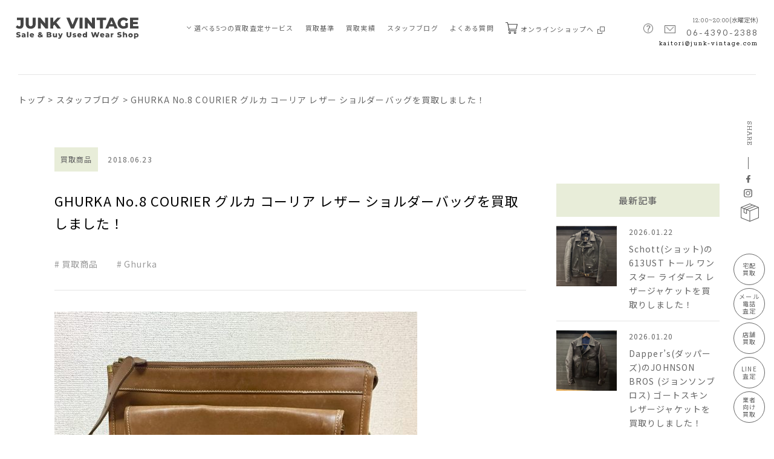

--- FILE ---
content_type: text/html; charset=UTF-8
request_url: https://www.junk-vintage.com/blog/4278/
body_size: 13722
content:
<!DOCTYPE html>
<html lang="ja-JP" prefix="og: http://ogp.me/ns#">
<head>
<meta charset="UTF-8">
<meta content="telephone=no" name="format-detection">
<meta name="viewport" content="width=device-width">


<link href="https://fonts.googleapis.com/css2?family=Montserrat:wght@800&family=Noto+Sans+JP:wght@300;400;500;700&family=Noto+Serif+JP:wght@600&family=Rokkitt:wght@300;400&display=swap" rel="stylesheet">
<link rel="preconnect" href="https://fonts.googleapis.com">
<link rel="preconnect" href="https://fonts.gstatic.com" crossorigin>
<link rel="stylesheet" href="https://www.junk-vintage.com/cms/wp-content/themes/ri/css/base.css">
<link rel="stylesheet" href="https://www.junk-vintage.com/cms/wp-content/themes/ri/css/common.css?20210902">
<link rel="stylesheet" href="https://www.junk-vintage.com/cms/wp-content/themes/ri/css/temp.css">
<link rel="stylesheet" href="https://www.junk-vintage.com/cms/wp-content/themes/ri/css/slick-theme.css">
<link rel="stylesheet" href="https://www.junk-vintage.com/cms/wp-content/themes/ri/css/slick.css" media="all">
 <link rel="stylesheet" href="https://www.junk-vintage.com/cms/wp-content/themes/ri/css/blog_single.css?210902">

 <title>GHURKA No.8 COURIER グルカ コーリア レザー ショルダーバッグを買取しました！ | 古着買取のJUNK-VINTAGE</title>

		<!-- All in One SEO 4.0.18 -->
		<meta name="description" content="古着買取ジャンクビンテージのブログです。古着の買取や入荷など最新の情報を大阪南堀江店よりお届けします。グルカのNo.8 コーリアを買取しました！ クラシカルですが質実剛健をまさに体現している佇まいです。 割と初期…"/>
		<link rel="canonical" href="https://www.junk-vintage.com/blog/4278/" />
		<meta property="og:site_name" content="古着買取のJUNK-VINTAGE | 古着買取のジャンクビンテージではアメカジ・ビンテージ古着から高級靴・ハイブランド古着まで日本全国から宅配古着買取受付中！ 創業25年、信頼と実績のプロバイヤーが値打ちのある商品を見逃しません！できるかぎりの高額買取りをお約束いたします。" />
		<meta property="og:type" content="article" />
		<meta property="og:title" content="GHURKA No.8 COURIER グルカ コーリア レザー ショルダーバッグを買取しました！ | 古着買取のJUNK-VINTAGE" />
		<meta property="og:description" content="古着買取ジャンクビンテージのブログです。古着の買取や入荷など最新の情報を大阪南堀江店よりお届けします。グルカのNo.8 コーリアを買取しました！ クラシカルですが質実剛健をまさに体現している佇まいです。 割と初期…" />
		<meta property="og:url" content="https://www.junk-vintage.com/blog/4278/" />
		<meta property="article:published_time" content="2018-06-23T09:05:56Z" />
		<meta property="article:modified_time" content="2021-08-05T09:55:25Z" />
		<meta property="article:publisher" content="https://www.facebook.com/junkvintage.shop/" />
		<meta property="twitter:card" content="summary" />
		<meta property="twitter:domain" content="www.junk-vintage.com" />
		<meta property="twitter:title" content="GHURKA No.8 COURIER グルカ コーリア レザー ショルダーバッグを買取しました！ | 古着買取のJUNK-VINTAGE" />
		<meta property="twitter:description" content="古着買取ジャンクビンテージのブログです。古着の買取や入荷など最新の情報を大阪南堀江店よりお届けします。グルカのNo.8 コーリアを買取しました！ クラシカルですが質実剛健をまさに体現している佇まいです。 割と初期…" />
		<script type="application/ld+json" class="aioseo-schema">
			{"@context":"https:\/\/schema.org","@graph":[{"@type":"WebSite","@id":"https:\/\/www.junk-vintage.com\/#website","url":"https:\/\/www.junk-vintage.com\/","name":"\u53e4\u7740\u8cb7\u53d6\u306eJUNK-VINTAGE","description":"\u53e4\u7740\u8cb7\u53d6\u306e\u30b8\u30e3\u30f3\u30af\u30d3\u30f3\u30c6\u30fc\u30b8\u3067\u306f\u30a2\u30e1\u30ab\u30b8\u30fb\u30d3\u30f3\u30c6\u30fc\u30b8\u53e4\u7740\u304b\u3089\u9ad8\u7d1a\u9774\u30fb\u30cf\u30a4\u30d6\u30e9\u30f3\u30c9\u53e4\u7740\u307e\u3067\u65e5\u672c\u5168\u56fd\u304b\u3089\u5b85\u914d\u53e4\u7740\u8cb7\u53d6\u53d7\u4ed8\u4e2d\uff01 \u5275\u696d25\u5e74\u3001\u4fe1\u983c\u3068\u5b9f\u7e3e\u306e\u30d7\u30ed\u30d0\u30a4\u30e4\u30fc\u304c\u5024\u6253\u3061\u306e\u3042\u308b\u5546\u54c1\u3092\u898b\u9003\u3057\u307e\u305b\u3093\uff01\u3067\u304d\u308b\u304b\u304e\u308a\u306e\u9ad8\u984d\u8cb7\u53d6\u308a\u3092\u304a\u7d04\u675f\u3044\u305f\u3057\u307e\u3059\u3002","publisher":{"@id":"https:\/\/www.junk-vintage.com\/#organization"}},{"@type":"Organization","@id":"https:\/\/www.junk-vintage.com\/#organization","name":"\u30b8\u30e3\u30f3\u30af\u30d3\u30f3\u30c6\u30fc\u30b8","url":"https:\/\/www.junk-vintage.com\/","sameAs":["https:\/\/www.facebook.com\/junkvintage.shop\/","https:\/\/www.instagram.com\/junk.vintage\/"]},{"@type":"BreadcrumbList","@id":"https:\/\/www.junk-vintage.com\/blog\/4278\/#breadcrumblist","itemListElement":[{"@type":"ListItem","@id":"https:\/\/www.junk-vintage.com\/#listItem","position":"1","item":{"@id":"https:\/\/www.junk-vintage.com\/#item","name":"\u30db\u30fc\u30e0","description":"\u53e4\u7740\u8cb7\u53d6\u306e\u30b8\u30e3\u30f3\u30af\u30d3\u30f3\u30c6\u30fc\u30b8\u3067\u306f\u30a2\u30e1\u30ab\u30b8\u30fb\u30d3\u30f3\u30c6\u30fc\u30b8\u53e4\u7740\u304b\u3089\u9ad8\u7d1a\u9774\u30fb\u30cf\u30a4\u30d6\u30e9\u30f3\u30c9\u53e4\u7740\u307e\u3067\u65e5\u672c\u5168\u56fd\u304b\u3089\u5b85\u914d\u53e4\u7740\u8cb7\u53d6\u53d7\u4ed8\u4e2d\uff01 \u5275\u696d25\u5e74\u3001\u4fe1\u983c\u3068\u5b9f\u7e3e\u306e\u30d7\u30ed\u30d0\u30a4\u30e4\u30fc\u304c\u5024\u6253\u3061\u306e\u3042\u308b\u5546\u54c1\u3092\u898b\u9003\u3057\u307e\u305b\u3093\uff01\u3067\u304d\u308b\u304b\u304e\u308a\u306e\u9ad8\u984d\u8cb7\u53d6\u308a\u3092\u304a\u7d04\u675f\u3044\u305f\u3057\u307e\u3059\u3002","url":"https:\/\/www.junk-vintage.com\/"},"nextItem":"https:\/\/www.junk-vintage.com\/blog\/4278\/#listItem"},{"@type":"ListItem","@id":"https:\/\/www.junk-vintage.com\/blog\/4278\/#listItem","position":"2","item":{"@id":"https:\/\/www.junk-vintage.com\/blog\/4278\/#item","name":"GHURKA No.8 COURIER \u30b0\u30eb\u30ab \u30b3\u30fc\u30ea\u30a2 \u30ec\u30b6\u30fc \u30b7\u30e7\u30eb\u30c0\u30fc\u30d0\u30c3\u30b0\u3092\u8cb7\u53d6\u3057\u307e\u3057\u305f\uff01","description":"\u53e4\u7740\u8cb7\u53d6\u30b8\u30e3\u30f3\u30af\u30d3\u30f3\u30c6\u30fc\u30b8\u306e\u30d6\u30ed\u30b0\u3067\u3059\u3002\u53e4\u7740\u306e\u8cb7\u53d6\u3084\u5165\u8377\u306a\u3069\u6700\u65b0\u306e\u60c5\u5831\u3092\u5927\u962a\u5357\u5800\u6c5f\u5e97\u3088\u308a\u304a\u5c4a\u3051\u3057\u307e\u3059\u3002\u30b0\u30eb\u30ab\u306eNo.8 \u30b3\u30fc\u30ea\u30a2\u3092\u8cb7\u53d6\u3057\u307e\u3057\u305f\uff01 \u30af\u30e9\u30b7\u30ab\u30eb\u3067\u3059\u304c\u8cea\u5b9f\u525b\u5065\u3092\u307e\u3055\u306b\u4f53\u73fe\u3057\u3066\u3044\u308b\u4f47\u307e\u3044\u3067\u3059\u3002 \u5272\u3068\u521d\u671f\u2026","url":"https:\/\/www.junk-vintage.com\/blog\/4278\/"},"previousItem":"https:\/\/www.junk-vintage.com\/#listItem"}]},{"@type":"Person","@id":"https:\/\/www.junk-vintage.com\/author\/junkvintage\/#author","url":"https:\/\/www.junk-vintage.com\/author\/junkvintage\/","name":"junkvintage","image":{"@type":"ImageObject","@id":"https:\/\/www.junk-vintage.com\/blog\/4278\/#authorImage","url":"https:\/\/secure.gravatar.com\/avatar\/d8110d0bfedc8c4c936233d5351dea5a26556a86e7eb7dfe8ddabe38e21bb0c5?s=96&d=mm&r=g","width":"96","height":"96","caption":"junkvintage"},"sameAs":["https:\/\/www.facebook.com\/junkvintage.shop\/","https:\/\/www.instagram.com\/junk.vintage\/"]},{"@type":"WebPage","@id":"https:\/\/www.junk-vintage.com\/blog\/4278\/#webpage","url":"https:\/\/www.junk-vintage.com\/blog\/4278\/","name":"GHURKA No.8 COURIER \u30b0\u30eb\u30ab \u30b3\u30fc\u30ea\u30a2 \u30ec\u30b6\u30fc \u30b7\u30e7\u30eb\u30c0\u30fc\u30d0\u30c3\u30b0\u3092\u8cb7\u53d6\u3057\u307e\u3057\u305f\uff01 | \u53e4\u7740\u8cb7\u53d6\u306eJUNK-VINTAGE","description":"\u53e4\u7740\u8cb7\u53d6\u30b8\u30e3\u30f3\u30af\u30d3\u30f3\u30c6\u30fc\u30b8\u306e\u30d6\u30ed\u30b0\u3067\u3059\u3002\u53e4\u7740\u306e\u8cb7\u53d6\u3084\u5165\u8377\u306a\u3069\u6700\u65b0\u306e\u60c5\u5831\u3092\u5927\u962a\u5357\u5800\u6c5f\u5e97\u3088\u308a\u304a\u5c4a\u3051\u3057\u307e\u3059\u3002\u30b0\u30eb\u30ab\u306eNo.8 \u30b3\u30fc\u30ea\u30a2\u3092\u8cb7\u53d6\u3057\u307e\u3057\u305f\uff01 \u30af\u30e9\u30b7\u30ab\u30eb\u3067\u3059\u304c\u8cea\u5b9f\u525b\u5065\u3092\u307e\u3055\u306b\u4f53\u73fe\u3057\u3066\u3044\u308b\u4f47\u307e\u3044\u3067\u3059\u3002 \u5272\u3068\u521d\u671f\u2026","inLanguage":"ja","isPartOf":{"@id":"https:\/\/www.junk-vintage.com\/#website"},"breadcrumb":{"@id":"https:\/\/www.junk-vintage.com\/blog\/4278\/#breadcrumblist"},"author":"https:\/\/www.junk-vintage.com\/blog\/4278\/#author","creator":"https:\/\/www.junk-vintage.com\/blog\/4278\/#author","image":{"@type":"ImageObject","@id":"https:\/\/www.junk-vintage.com\/#mainImage","url":"https:\/\/www.junk-vintage.com\/cms\/wp-content\/uploads\/2021\/07\/7A4CE051-A36C-413E-8A38-335175032343-e1529644262491.jpeg","width":"600","height":"517"},"primaryImageOfPage":{"@id":"https:\/\/www.junk-vintage.com\/blog\/4278\/#mainImage"},"datePublished":"2018-06-23T09:05:56+09:00","dateModified":"2021-08-05T09:55:25+09:00"}]}
		</script>
		<!-- All in One SEO -->

<link rel="alternate" title="oEmbed (JSON)" type="application/json+oembed" href="https://www.junk-vintage.com/wp-json/oembed/1.0/embed?url=https%3A%2F%2Fwww.junk-vintage.com%2Fblog%2F4278%2F" />
<link rel="alternate" title="oEmbed (XML)" type="text/xml+oembed" href="https://www.junk-vintage.com/wp-json/oembed/1.0/embed?url=https%3A%2F%2Fwww.junk-vintage.com%2Fblog%2F4278%2F&#038;format=xml" />
<style id='wp-img-auto-sizes-contain-inline-css' type='text/css'>
img:is([sizes=auto i],[sizes^="auto," i]){contain-intrinsic-size:3000px 1500px}
/*# sourceURL=wp-img-auto-sizes-contain-inline-css */
</style>
<style id='wp-block-library-inline-css' type='text/css'>
:root{--wp-block-synced-color:#7a00df;--wp-block-synced-color--rgb:122,0,223;--wp-bound-block-color:var(--wp-block-synced-color);--wp-editor-canvas-background:#ddd;--wp-admin-theme-color:#007cba;--wp-admin-theme-color--rgb:0,124,186;--wp-admin-theme-color-darker-10:#006ba1;--wp-admin-theme-color-darker-10--rgb:0,107,160.5;--wp-admin-theme-color-darker-20:#005a87;--wp-admin-theme-color-darker-20--rgb:0,90,135;--wp-admin-border-width-focus:2px}@media (min-resolution:192dpi){:root{--wp-admin-border-width-focus:1.5px}}.wp-element-button{cursor:pointer}:root .has-very-light-gray-background-color{background-color:#eee}:root .has-very-dark-gray-background-color{background-color:#313131}:root .has-very-light-gray-color{color:#eee}:root .has-very-dark-gray-color{color:#313131}:root .has-vivid-green-cyan-to-vivid-cyan-blue-gradient-background{background:linear-gradient(135deg,#00d084,#0693e3)}:root .has-purple-crush-gradient-background{background:linear-gradient(135deg,#34e2e4,#4721fb 50%,#ab1dfe)}:root .has-hazy-dawn-gradient-background{background:linear-gradient(135deg,#faaca8,#dad0ec)}:root .has-subdued-olive-gradient-background{background:linear-gradient(135deg,#fafae1,#67a671)}:root .has-atomic-cream-gradient-background{background:linear-gradient(135deg,#fdd79a,#004a59)}:root .has-nightshade-gradient-background{background:linear-gradient(135deg,#330968,#31cdcf)}:root .has-midnight-gradient-background{background:linear-gradient(135deg,#020381,#2874fc)}:root{--wp--preset--font-size--normal:16px;--wp--preset--font-size--huge:42px}.has-regular-font-size{font-size:1em}.has-larger-font-size{font-size:2.625em}.has-normal-font-size{font-size:var(--wp--preset--font-size--normal)}.has-huge-font-size{font-size:var(--wp--preset--font-size--huge)}.has-text-align-center{text-align:center}.has-text-align-left{text-align:left}.has-text-align-right{text-align:right}.has-fit-text{white-space:nowrap!important}#end-resizable-editor-section{display:none}.aligncenter{clear:both}.items-justified-left{justify-content:flex-start}.items-justified-center{justify-content:center}.items-justified-right{justify-content:flex-end}.items-justified-space-between{justify-content:space-between}.screen-reader-text{border:0;clip-path:inset(50%);height:1px;margin:-1px;overflow:hidden;padding:0;position:absolute;width:1px;word-wrap:normal!important}.screen-reader-text:focus{background-color:#ddd;clip-path:none;color:#444;display:block;font-size:1em;height:auto;left:5px;line-height:normal;padding:15px 23px 14px;text-decoration:none;top:5px;width:auto;z-index:100000}html :where(.has-border-color){border-style:solid}html :where([style*=border-top-color]){border-top-style:solid}html :where([style*=border-right-color]){border-right-style:solid}html :where([style*=border-bottom-color]){border-bottom-style:solid}html :where([style*=border-left-color]){border-left-style:solid}html :where([style*=border-width]){border-style:solid}html :where([style*=border-top-width]){border-top-style:solid}html :where([style*=border-right-width]){border-right-style:solid}html :where([style*=border-bottom-width]){border-bottom-style:solid}html :where([style*=border-left-width]){border-left-style:solid}html :where(img[class*=wp-image-]){height:auto;max-width:100%}:where(figure){margin:0 0 1em}html :where(.is-position-sticky){--wp-admin--admin-bar--position-offset:var(--wp-admin--admin-bar--height,0px)}@media screen and (max-width:600px){html :where(.is-position-sticky){--wp-admin--admin-bar--position-offset:0px}}

/*# sourceURL=wp-block-library-inline-css */
</style><style id='global-styles-inline-css' type='text/css'>
:root{--wp--preset--aspect-ratio--square: 1;--wp--preset--aspect-ratio--4-3: 4/3;--wp--preset--aspect-ratio--3-4: 3/4;--wp--preset--aspect-ratio--3-2: 3/2;--wp--preset--aspect-ratio--2-3: 2/3;--wp--preset--aspect-ratio--16-9: 16/9;--wp--preset--aspect-ratio--9-16: 9/16;--wp--preset--color--black: #000000;--wp--preset--color--cyan-bluish-gray: #abb8c3;--wp--preset--color--white: #ffffff;--wp--preset--color--pale-pink: #f78da7;--wp--preset--color--vivid-red: #cf2e2e;--wp--preset--color--luminous-vivid-orange: #ff6900;--wp--preset--color--luminous-vivid-amber: #fcb900;--wp--preset--color--light-green-cyan: #7bdcb5;--wp--preset--color--vivid-green-cyan: #00d084;--wp--preset--color--pale-cyan-blue: #8ed1fc;--wp--preset--color--vivid-cyan-blue: #0693e3;--wp--preset--color--vivid-purple: #9b51e0;--wp--preset--gradient--vivid-cyan-blue-to-vivid-purple: linear-gradient(135deg,rgb(6,147,227) 0%,rgb(155,81,224) 100%);--wp--preset--gradient--light-green-cyan-to-vivid-green-cyan: linear-gradient(135deg,rgb(122,220,180) 0%,rgb(0,208,130) 100%);--wp--preset--gradient--luminous-vivid-amber-to-luminous-vivid-orange: linear-gradient(135deg,rgb(252,185,0) 0%,rgb(255,105,0) 100%);--wp--preset--gradient--luminous-vivid-orange-to-vivid-red: linear-gradient(135deg,rgb(255,105,0) 0%,rgb(207,46,46) 100%);--wp--preset--gradient--very-light-gray-to-cyan-bluish-gray: linear-gradient(135deg,rgb(238,238,238) 0%,rgb(169,184,195) 100%);--wp--preset--gradient--cool-to-warm-spectrum: linear-gradient(135deg,rgb(74,234,220) 0%,rgb(151,120,209) 20%,rgb(207,42,186) 40%,rgb(238,44,130) 60%,rgb(251,105,98) 80%,rgb(254,248,76) 100%);--wp--preset--gradient--blush-light-purple: linear-gradient(135deg,rgb(255,206,236) 0%,rgb(152,150,240) 100%);--wp--preset--gradient--blush-bordeaux: linear-gradient(135deg,rgb(254,205,165) 0%,rgb(254,45,45) 50%,rgb(107,0,62) 100%);--wp--preset--gradient--luminous-dusk: linear-gradient(135deg,rgb(255,203,112) 0%,rgb(199,81,192) 50%,rgb(65,88,208) 100%);--wp--preset--gradient--pale-ocean: linear-gradient(135deg,rgb(255,245,203) 0%,rgb(182,227,212) 50%,rgb(51,167,181) 100%);--wp--preset--gradient--electric-grass: linear-gradient(135deg,rgb(202,248,128) 0%,rgb(113,206,126) 100%);--wp--preset--gradient--midnight: linear-gradient(135deg,rgb(2,3,129) 0%,rgb(40,116,252) 100%);--wp--preset--font-size--small: 13px;--wp--preset--font-size--medium: 20px;--wp--preset--font-size--large: 36px;--wp--preset--font-size--x-large: 42px;--wp--preset--spacing--20: 0.44rem;--wp--preset--spacing--30: 0.67rem;--wp--preset--spacing--40: 1rem;--wp--preset--spacing--50: 1.5rem;--wp--preset--spacing--60: 2.25rem;--wp--preset--spacing--70: 3.38rem;--wp--preset--spacing--80: 5.06rem;--wp--preset--shadow--natural: 6px 6px 9px rgba(0, 0, 0, 0.2);--wp--preset--shadow--deep: 12px 12px 50px rgba(0, 0, 0, 0.4);--wp--preset--shadow--sharp: 6px 6px 0px rgba(0, 0, 0, 0.2);--wp--preset--shadow--outlined: 6px 6px 0px -3px rgb(255, 255, 255), 6px 6px rgb(0, 0, 0);--wp--preset--shadow--crisp: 6px 6px 0px rgb(0, 0, 0);}:where(.is-layout-flex){gap: 0.5em;}:where(.is-layout-grid){gap: 0.5em;}body .is-layout-flex{display: flex;}.is-layout-flex{flex-wrap: wrap;align-items: center;}.is-layout-flex > :is(*, div){margin: 0;}body .is-layout-grid{display: grid;}.is-layout-grid > :is(*, div){margin: 0;}:where(.wp-block-columns.is-layout-flex){gap: 2em;}:where(.wp-block-columns.is-layout-grid){gap: 2em;}:where(.wp-block-post-template.is-layout-flex){gap: 1.25em;}:where(.wp-block-post-template.is-layout-grid){gap: 1.25em;}.has-black-color{color: var(--wp--preset--color--black) !important;}.has-cyan-bluish-gray-color{color: var(--wp--preset--color--cyan-bluish-gray) !important;}.has-white-color{color: var(--wp--preset--color--white) !important;}.has-pale-pink-color{color: var(--wp--preset--color--pale-pink) !important;}.has-vivid-red-color{color: var(--wp--preset--color--vivid-red) !important;}.has-luminous-vivid-orange-color{color: var(--wp--preset--color--luminous-vivid-orange) !important;}.has-luminous-vivid-amber-color{color: var(--wp--preset--color--luminous-vivid-amber) !important;}.has-light-green-cyan-color{color: var(--wp--preset--color--light-green-cyan) !important;}.has-vivid-green-cyan-color{color: var(--wp--preset--color--vivid-green-cyan) !important;}.has-pale-cyan-blue-color{color: var(--wp--preset--color--pale-cyan-blue) !important;}.has-vivid-cyan-blue-color{color: var(--wp--preset--color--vivid-cyan-blue) !important;}.has-vivid-purple-color{color: var(--wp--preset--color--vivid-purple) !important;}.has-black-background-color{background-color: var(--wp--preset--color--black) !important;}.has-cyan-bluish-gray-background-color{background-color: var(--wp--preset--color--cyan-bluish-gray) !important;}.has-white-background-color{background-color: var(--wp--preset--color--white) !important;}.has-pale-pink-background-color{background-color: var(--wp--preset--color--pale-pink) !important;}.has-vivid-red-background-color{background-color: var(--wp--preset--color--vivid-red) !important;}.has-luminous-vivid-orange-background-color{background-color: var(--wp--preset--color--luminous-vivid-orange) !important;}.has-luminous-vivid-amber-background-color{background-color: var(--wp--preset--color--luminous-vivid-amber) !important;}.has-light-green-cyan-background-color{background-color: var(--wp--preset--color--light-green-cyan) !important;}.has-vivid-green-cyan-background-color{background-color: var(--wp--preset--color--vivid-green-cyan) !important;}.has-pale-cyan-blue-background-color{background-color: var(--wp--preset--color--pale-cyan-blue) !important;}.has-vivid-cyan-blue-background-color{background-color: var(--wp--preset--color--vivid-cyan-blue) !important;}.has-vivid-purple-background-color{background-color: var(--wp--preset--color--vivid-purple) !important;}.has-black-border-color{border-color: var(--wp--preset--color--black) !important;}.has-cyan-bluish-gray-border-color{border-color: var(--wp--preset--color--cyan-bluish-gray) !important;}.has-white-border-color{border-color: var(--wp--preset--color--white) !important;}.has-pale-pink-border-color{border-color: var(--wp--preset--color--pale-pink) !important;}.has-vivid-red-border-color{border-color: var(--wp--preset--color--vivid-red) !important;}.has-luminous-vivid-orange-border-color{border-color: var(--wp--preset--color--luminous-vivid-orange) !important;}.has-luminous-vivid-amber-border-color{border-color: var(--wp--preset--color--luminous-vivid-amber) !important;}.has-light-green-cyan-border-color{border-color: var(--wp--preset--color--light-green-cyan) !important;}.has-vivid-green-cyan-border-color{border-color: var(--wp--preset--color--vivid-green-cyan) !important;}.has-pale-cyan-blue-border-color{border-color: var(--wp--preset--color--pale-cyan-blue) !important;}.has-vivid-cyan-blue-border-color{border-color: var(--wp--preset--color--vivid-cyan-blue) !important;}.has-vivid-purple-border-color{border-color: var(--wp--preset--color--vivid-purple) !important;}.has-vivid-cyan-blue-to-vivid-purple-gradient-background{background: var(--wp--preset--gradient--vivid-cyan-blue-to-vivid-purple) !important;}.has-light-green-cyan-to-vivid-green-cyan-gradient-background{background: var(--wp--preset--gradient--light-green-cyan-to-vivid-green-cyan) !important;}.has-luminous-vivid-amber-to-luminous-vivid-orange-gradient-background{background: var(--wp--preset--gradient--luminous-vivid-amber-to-luminous-vivid-orange) !important;}.has-luminous-vivid-orange-to-vivid-red-gradient-background{background: var(--wp--preset--gradient--luminous-vivid-orange-to-vivid-red) !important;}.has-very-light-gray-to-cyan-bluish-gray-gradient-background{background: var(--wp--preset--gradient--very-light-gray-to-cyan-bluish-gray) !important;}.has-cool-to-warm-spectrum-gradient-background{background: var(--wp--preset--gradient--cool-to-warm-spectrum) !important;}.has-blush-light-purple-gradient-background{background: var(--wp--preset--gradient--blush-light-purple) !important;}.has-blush-bordeaux-gradient-background{background: var(--wp--preset--gradient--blush-bordeaux) !important;}.has-luminous-dusk-gradient-background{background: var(--wp--preset--gradient--luminous-dusk) !important;}.has-pale-ocean-gradient-background{background: var(--wp--preset--gradient--pale-ocean) !important;}.has-electric-grass-gradient-background{background: var(--wp--preset--gradient--electric-grass) !important;}.has-midnight-gradient-background{background: var(--wp--preset--gradient--midnight) !important;}.has-small-font-size{font-size: var(--wp--preset--font-size--small) !important;}.has-medium-font-size{font-size: var(--wp--preset--font-size--medium) !important;}.has-large-font-size{font-size: var(--wp--preset--font-size--large) !important;}.has-x-large-font-size{font-size: var(--wp--preset--font-size--x-large) !important;}
/*# sourceURL=global-styles-inline-css */
</style>

<style id='classic-theme-styles-inline-css' type='text/css'>
/*! This file is auto-generated */
.wp-block-button__link{color:#fff;background-color:#32373c;border-radius:9999px;box-shadow:none;text-decoration:none;padding:calc(.667em + 2px) calc(1.333em + 2px);font-size:1.125em}.wp-block-file__button{background:#32373c;color:#fff;text-decoration:none}
/*# sourceURL=/wp-includes/css/classic-themes.min.css */
</style>
<link rel="https://api.w.org/" href="https://www.junk-vintage.com/wp-json/" /><link rel="alternate" title="JSON" type="application/json" href="https://www.junk-vintage.com/wp-json/wp/v2/blog/4278" /><link rel="EditURI" type="application/rsd+xml" title="RSD" href="https://www.junk-vintage.com/cms/xmlrpc.php?rsd" />
<meta name="generator" content="WordPress 6.9" />
<link rel='shortlink' href='https://www.junk-vintage.com/?p=4278' />
		<script>
			document.documentElement.className = document.documentElement.className.replace( 'no-js', 'js' );
		</script>
				<style>
			.no-js img.lazyload { display: none; }
			figure.wp-block-image img.lazyloading { min-width: 150px; }
							.lazyload, .lazyloading { opacity: 0; }
				.lazyloaded {
					opacity: 1;
					transition: opacity 400ms;
					transition-delay: 0ms;
				}
					</style>
		<!-- Google tag (gtag.js) -->
<script async src="https://www.googletagmanager.com/gtag/js?id=G-KPVN0Y006Q"></script>
<script>
  window.dataLayer = window.dataLayer || [];
  function gtag(){dataLayer.push(arguments);}
  gtag('js', new Date());

  gtag('config', 'G-KPVN0Y006Q');
</script>

<script>
var _gaq = _gaq || [];
_gaq.push(['_setAccount', 'UA-22295119-1']);
_gaq.push(['_trackPageview']);

(function() {
var ga = document.createElement('script'); ga.type = 'text/javascript'; ga.async = true;
ga.src = ('https:' == document.location.protocol ? 'https://ssl' : 'http://www') + '.google-analytics.com/ga.js';
var s = document.getElementsByTagName('script')[0]; s.parentNode.insertBefore(ga, s);
})();
</script>

<script src="https://www.junk-vintage.com/cms/wp-content/themes/ri/js/mail.js?20210530"></script>
</head>
<body>
<div id="wrapper">

    <button id="sp_navi_btn" class="sptag sp_navi_btn">
        <span></span>
        <span></span>
        <span></span>
    </button>

    <header class="header" id="top">
        <div class="header_inner">
            <h1 class="logo">
                <a href="https://www.junk-vintage.com/" class="link_hover ef_op">
                    <img  alt="JUNK VINTAGE Sale & Buy Used Wear" data-src="https://www.junk-vintage.com/cms/wp-content/themes/ri/images/common/logo.svg" class="lazyload" src="[data-uri]"><noscript><img src="https://www.junk-vintage.com/cms/wp-content/themes/ri/images/common/logo.svg" alt="JUNK VINTAGE Sale & Buy Used Wear"></noscript>
                </a>
            </h1>
            <div class="h_navi_wrap">
                <ul class="h_navi">
                    <li class="sptag">
                        <a href="https://www.junk-vintage.com" class="link_hover ef_op">TOP</a>
                    </li>
                    <li class="h_sub_navi_li">
                        <span class="pulldown_btn">
                            <img  alt="image"  data-src="https://www.junk-vintage.com/cms/wp-content/themes/ri/images/common/pulldown_arrow.png" class="pctag lazyload" src="[data-uri]"><noscript><img src="https://www.junk-vintage.com/cms/wp-content/themes/ri/images/common/pulldown_arrow.png" alt="image" class="pctag"></noscript>
                            <img  alt="image"  data-src="https://www.junk-vintage.com/cms/wp-content/themes/ri/images/common/pulldown_arrow_w.png" class="sptag lazyload" src="[data-uri]"><noscript><img src="https://www.junk-vintage.com/cms/wp-content/themes/ri/images/common/pulldown_arrow_w.png" alt="image" class="sptag"></noscript>
                        </span>
                        <a href="https://www.junk-vintage.com/assessment/" class="link_hover ef_op">選べる5つの買取査定サービス</a>
                        <ul class="h_sub_navi_wrap">
                            <li class="">
                                <a href="https://www.junk-vintage.com/assessment_01/" class="link_hover ef_op">
                                    <span class="ico w_l">
                                        <img  alt="image" data-src="https://www.junk-vintage.com/cms/wp-content/themes/ri/images/common/ico_box_gray.svg" class="lazyload" src="[data-uri]"><noscript><img src="https://www.junk-vintage.com/cms/wp-content/themes/ri/images/common/ico_box_gray.svg" alt="image"></noscript>
                                    </span>宅配買取査定
                                </a>
                            </li>
                            <li class="">
                                <a href="https://www.junk-vintage.com/assessment_02/" class="link_hover ef_op">
                                    <span class="ico w_ll">
                                        <img  alt="image" data-src="https://www.junk-vintage.com/cms/wp-content/themes/ri/images/common/ico_tel_mail_gray.png" class="lazyload" src="[data-uri]"><noscript><img src="https://www.junk-vintage.com/cms/wp-content/themes/ri/images/common/ico_tel_mail_gray.png" alt="image"></noscript>
                                    </span>電話・メール査定
                                </a>
                            </li>
                            <li class="">
                                <a href="https://www.junk-vintage.com/assessment_03/" class="link_hover ef_op">
                                    <span class="ico w_m">
                                        <img  alt="image" data-src="https://www.junk-vintage.com/cms/wp-content/themes/ri/images/common/ico_shop_gray.png" class="lazyload" src="[data-uri]"><noscript><img src="https://www.junk-vintage.com/cms/wp-content/themes/ri/images/common/ico_shop_gray.png" alt="image"></noscript>
                                    </span>店舗買取
                                </a>
                            </li>
                            <li class="">
                                <a href="https://www.junk-vintage.com/assessment_04/" class="link_hover ef_op">
                                    <span class="ico w_l">
                                        <img  alt="image" data-src="https://www.junk-vintage.com/cms/wp-content/themes/ri/images/common/ico_line_gray.png" class="lazyload" src="[data-uri]"><noscript><img src="https://www.junk-vintage.com/cms/wp-content/themes/ri/images/common/ico_line_gray.png" alt="image"></noscript>
                                    </span>LINE買取査定
                                </a>
                            </li>
                            <li class="">
                                <a href="https://www.junk-vintage.com/assessment_05/" class="link_hover ef_op">
                                    <span class="ico w_ll">
                                        <img  alt="image" data-src="https://www.junk-vintage.com/cms/wp-content/themes/ri/images/common/ico_shirt_gray.png" class="lazyload" src="[data-uri]"><noscript><img src="https://www.junk-vintage.com/cms/wp-content/themes/ri/images/common/ico_shirt_gray.png" alt="image"></noscript>
                                    </span>業者向け買取
                                </a>
                            </li>
                        </ul>
                    </li>
                    <li>
                        <a href="https://www.junk-vintage.com/standard/" class="link_hover ef_op">買取基準</a>
                    </li>
                    <li>
                        <a href="https://www.junk-vintage.com/performance/" class="link_hover ef_op">買取実績</a>
                    </li>
                    <li>
                        <a href="https://www.junk-vintage.com/blog/" class="link_hover ef_op">スタッフブログ</a>
                    </li>
                    <li class="sptag">
                        <a href="https://www.junk-vintage.com/brands/" class="link_hover ef_op">買取ブランド一覧</a>
                    </li>
                    <li class="faq pctag">
                        <a href="https://www.junk-vintage.com/faq/" class="link_hover ef_op">よくある質問</a>
                    </li>
                    <li class="shop pctag">
                        <a href="https://www.junk-vintage.com/ec/" target="_blank" class="link_hover ef_op">
                            <p class="shop_ico">
                                <img  alt="image" data-src="https://www.junk-vintage.com/cms/wp-content/themes/ri/images/common/ico_cart_gray.svg" class="lazyload" src="[data-uri]"><noscript><img  alt="image" data-src="https://www.junk-vintage.com/cms/wp-content/themes/ri/images/common/ico_cart_gray.svg" class="lazyload" src="[data-uri]"><noscript><img  alt="image" data-src="https://www.junk-vintage.com/cms/wp-content/themes/ri/images/common/ico_cart_gray.svg" class="lazyload" src="[data-uri]"><noscript><img src="https://www.junk-vintage.com/cms/wp-content/themes/ri/images/common/ico_cart_gray.svg" alt="image"></noscript></noscript></noscript><!-- <span class="batch">2</span> -->
                            </p>オンラインショップへ
                            <span class="link_ico">
                                <img  alt="image" data-src="https://www.junk-vintage.com/cms/wp-content/themes/ri/images/common/ico_link_gray.png" class="lazyload" src="[data-uri]"><noscript><img src="https://www.junk-vintage.com/cms/wp-content/themes/ri/images/common/ico_link_gray.png" alt="image"></noscript>
                            </span>
                        </a>
                    </li>
                </ul>
                <div class="form_wrap sptag">
                    <a href="https://www.junk-vintage.com/request/" class="buy link_hover ef_op">
                        <span class="ico_buy"></span>無料査定申し込みフォーム
                    </a>
                    <a href="https://www.junk-vintage.com/kit/" class="kit link_hover ef_op">
                        <span class="ico_box"></span>無料キット申込フォーム
                    </a>
                </div>
                <div class="contact_wrap sptag">
                    <p class="ttl">お問い合わせ</p>
                    <a href="https://www.junk-vintage.com/tel:06-4390-2388" class="">
                        <span class="ico_tel"></span>06-4390-2388
                    </a>
                    <p class="txt">受付時間12:00～22:00<br>
                    水曜日・隔週木曜日定休</p>
                    <a href="https://www.junk-vintage.com/contact/" class="link_hover ef_op">
                        <span class="ico_con"></span>お問い合わせフォーム
                    </a>
                    <p class="txt">24時間受け付けております。</p>
                </div>
                <div class="calender_wrap h_cal_wrap sptag">
                    <div class="cal">
                        <div class="apg_sc_table1 apg_sc_table">
                        </div>
                    </div>
                    <div class="cal">
                        <div  class="apg_sc_table2 apg_sc_table">
                        </div>
                            <p class="txt tar"><span class="holiday_color"></span>= 定休日</p>
                    </div>
             </div>
             <div class="sp_link_wrap sptag">
                <ul class="link_list">
                    <li><a href="https://www.junk-vintage.com/about/" class="link_hover ef_op">JUNK-VINTAGEについて</a></li>
                    <li><a href="https://www.junk-vintage.com/news/" class="link_hover ef_op">新着情報</a></li>
                    <li><a href="https://www.junk-vintage.com/faq/" class="link_hover ef_op">よくあるご質問</a></li>
                    <li><a href="https://www.junk-vintage.com/privacy/" class="link_hover ef_op">プライバシーポリシー</a></li>
                    <li><a href="https://www.junk-vintage.com/ec/" target="_blank" class="link_hover ef_op">ONLINEサイト</a></li>
                </ul>
                <ul class="sns_list">
                    <li class="fb"><a href="https://www.facebook.com/junkvintage.shop/" target="_blank" class="link_hover ef_op"><img  alt="image" data-src="https://www.junk-vintage.com/cms/wp-content/themes/ri/images/common/ico_fb_gray.svg" class="lazyload" src="[data-uri]"><noscript><img  alt="image" data-src="https://www.junk-vintage.com/cms/wp-content/themes/ri/images/common/ico_fb_gray.svg" class="lazyload" src="[data-uri]"><noscript><img  alt="image" data-src="https://www.junk-vintage.com/cms/wp-content/themes/ri/images/common/ico_fb_gray.svg" class="lazyload" src="[data-uri]"><noscript><img src="https://www.junk-vintage.com/cms/wp-content/themes/ri/images/common/ico_fb_gray.svg" alt="image"></noscript></noscript></noscript></a></li>
                    <li class="ins"><a href="https://www.instagram.com/junk.vintage/" target="_blank" class="link_hover ef_op"><img  alt="image" data-src="https://www.junk-vintage.com/cms/wp-content/themes/ri/images/common/ico_ins_gray.svg" class="lazyload" src="[data-uri]"><noscript><img  alt="image" data-src="https://www.junk-vintage.com/cms/wp-content/themes/ri/images/common/ico_ins_gray.svg" class="lazyload" src="[data-uri]"><noscript><img  alt="image" data-src="https://www.junk-vintage.com/cms/wp-content/themes/ri/images/common/ico_ins_gray.svg" class="lazyload" src="[data-uri]"><noscript><img src="https://www.junk-vintage.com/cms/wp-content/themes/ri/images/common/ico_ins_gray.svg" alt="image"></noscript></noscript></noscript></a></li>
                </ul>
                <p class="sp_navi_close">閉じる</p>
             </div>
            </div>
            <ul class="h_right">
                <li class="faq"><a href="https://www.junk-vintage.com/faq/" class="link_hover ef_op"><img  alt="image" data-src="https://www.junk-vintage.com/cms/wp-content/themes/ri/images/common/ico_faq.png" class="lazyload" src="[data-uri]"><noscript><img src="https://www.junk-vintage.com/cms/wp-content/themes/ri/images/common/ico_faq.png" alt="image"></noscript></a></li>
                <li class="contact"><a href="https://www.junk-vintage.com/contact/" class="link_hover ef_op"><img  alt="image" data-src="https://www.junk-vintage.com/cms/wp-content/themes/ri/images/common/ico_contact.png" class="lazyload" src="[data-uri]"><noscript><img src="https://www.junk-vintage.com/cms/wp-content/themes/ri/images/common/ico_contact.png" alt="image"></noscript></a></li>
                <li class="hour_wrap"><span class="hour">12:00~20:00</span><span class="rest">(水曜定休)</span><span class="tel">06-4390-2388</span><span class="mail"><a href="javascript:mailto1();">
                <script type="text/javascript" language="JavaScript">
                    <!--
                        document.write(maadrsto1);
                    // -->
                </script>
                </a></span></li>
            </ul>
            <a href="https://www.junk-vintage.com/ec/" target="_blank" class="sptag shop link_hover ef_op">
                <p class="ico">
                    <img  alt="image" data-src="https://www.junk-vintage.com/cms/wp-content/themes/ri/images/common/ico_cart_gray.svg" class="lazyload" src="[data-uri]"><noscript><img  alt="image" data-src="https://www.junk-vintage.com/cms/wp-content/themes/ri/images/common/ico_cart_gray.svg" class="lazyload" src="[data-uri]"><noscript><img  alt="image" data-src="https://www.junk-vintage.com/cms/wp-content/themes/ri/images/common/ico_cart_gray.svg" class="lazyload" src="[data-uri]"><noscript><img src="https://www.junk-vintage.com/cms/wp-content/themes/ri/images/common/ico_cart_gray.svg" alt="image"></noscript></noscript></noscript><!-- <span class="batch">2</span> -->
                </p>ONLINE STORE
            </a>
</div>
</header>

<div class="breadcrumb_area first_content">
	<p class="breadcrumb bdt">
		<!-- Breadcrumb NavXT 6.6.0 -->
<span property="itemListElement" typeof="ListItem"><a property="item" typeof="WebPage" title="Go to 古着買取のJUNK-VINTAGE." href="https://www.junk-vintage.com" class="home" ><span property="name">トップ</span></a><meta property="position" content="1"></span> &gt; <span property="itemListElement" typeof="ListItem"><a property="item" typeof="WebPage" title="Go to スタッフブログ." href="https://www.junk-vintage.com/blog/" class="post post-blog-archive" ><span property="name">スタッフブログ</span></a><meta property="position" content="2"></span> &gt; <span property="itemListElement" typeof="ListItem"><span property="name" class="post post-blog current-item">GHURKA No.8 COURIER グルカ コーリア レザー ショルダーバッグを買取しました！</span><meta property="url" content="https://www.junk-vintage.com/blog/4278/"><meta property="position" content="3"></span>	</p>
</div>

<section class="blog_wrap">
	<div class="base_w">
		<div class="main">
						<div class="main_ttl_wrap">
				<div class="head">
					<p class="cat_name">買取商品</p>
					<p class="date">2018.06.23</p>
				</div>
				<h1 class="blog_ttl">GHURKA No.8 COURIER グルカ コーリア レザー ショルダーバッグを買取しました！</h1>
				<ul class="tag_list">
											<li><a href="https://www.junk-vintage.com/blog/?t=307" class="link_hover ef_op">買取商品</a></li>
																								<li>
									<a href="https://www.junk-vintage.com/blog?b=ghurka" class="link_hover ef_op">Ghurka
								</a>
							</li>
														</ul>
		</div>

		<div class="main_content">
			<p><img fetchpriority="high" decoding="async"   alt="GHURKA No.8 COURIER グルカ コーリア レザー ショルダーバッグ" width="600" height="517" data-srcset="https://www.junk-vintage.com/cms/wp-content/uploads/2021/07/7A4CE051-A36C-413E-8A38-335175032343-e1529644262491.jpeg 600w, https://www.junk-vintage.com/cms/wp-content/uploads/2021/07/7A4CE051-A36C-413E-8A38-335175032343-e1529644262491-300x259.jpeg 300w, https://www.junk-vintage.com/cms/wp-content/uploads/2021/07/7A4CE051-A36C-413E-8A38-335175032343-e1529644262491-500x431.jpeg 500w"  data-src="https://www.junk-vintage.com/cms/wp-content/uploads/2021/07/7A4CE051-A36C-413E-8A38-335175032343-e1529644262491.jpeg" data-sizes="(max-width: 600px) 100vw, 600px" class="alignnone size-full wp-image-4282 lazyload" src="[data-uri]" /><noscript><img fetchpriority="high" decoding="async" class="alignnone size-full wp-image-4282" src="https://www.junk-vintage.com/cms/wp-content/uploads/2021/07/7A4CE051-A36C-413E-8A38-335175032343-e1529644262491.jpeg" alt="GHURKA No.8 COURIER グルカ コーリア レザー ショルダーバッグ" width="600" height="517" srcset="https://www.junk-vintage.com/cms/wp-content/uploads/2021/07/7A4CE051-A36C-413E-8A38-335175032343-e1529644262491.jpeg 600w, https://www.junk-vintage.com/cms/wp-content/uploads/2021/07/7A4CE051-A36C-413E-8A38-335175032343-e1529644262491-300x259.jpeg 300w, https://www.junk-vintage.com/cms/wp-content/uploads/2021/07/7A4CE051-A36C-413E-8A38-335175032343-e1529644262491-500x431.jpeg 500w" sizes="(max-width: 600px) 100vw, 600px" /></noscript></p>
<p style="text-align: left;">グルカのNo.8 コーリアを買取しました！<br />
<img decoding="async"   alt="GHURKA No.8 COURIER グルカ コーリア レザー ショルダーバッグ" width="1024" height="1009" data-srcset="https://www.junk-vintage.com/cms/wp-content/uploads/2021/07/E055326A-A58E-4E03-BC46-57E105289262-1024x1009-1.jpeg 1024w, https://www.junk-vintage.com/cms/wp-content/uploads/2021/07/E055326A-A58E-4E03-BC46-57E105289262-1024x1009-1-300x296.jpeg 300w, https://www.junk-vintage.com/cms/wp-content/uploads/2021/07/E055326A-A58E-4E03-BC46-57E105289262-1024x1009-1-500x493.jpeg 500w, https://www.junk-vintage.com/cms/wp-content/uploads/2021/07/E055326A-A58E-4E03-BC46-57E105289262-1024x1009-1-768x757.jpeg 768w"  data-src="https://www.junk-vintage.com/cms/wp-content/uploads/2021/07/E055326A-A58E-4E03-BC46-57E105289262-1024x1009-1.jpeg" data-sizes="(max-width: 1024px) 100vw, 1024px" class="alignnone size-full wp-image-4281 lazyload" src="[data-uri]" /><noscript><img decoding="async" class="alignnone size-full wp-image-4281" src="https://www.junk-vintage.com/cms/wp-content/uploads/2021/07/E055326A-A58E-4E03-BC46-57E105289262-1024x1009-1.jpeg" alt="GHURKA No.8 COURIER グルカ コーリア レザー ショルダーバッグ" width="1024" height="1009" srcset="https://www.junk-vintage.com/cms/wp-content/uploads/2021/07/E055326A-A58E-4E03-BC46-57E105289262-1024x1009-1.jpeg 1024w, https://www.junk-vintage.com/cms/wp-content/uploads/2021/07/E055326A-A58E-4E03-BC46-57E105289262-1024x1009-1-300x296.jpeg 300w, https://www.junk-vintage.com/cms/wp-content/uploads/2021/07/E055326A-A58E-4E03-BC46-57E105289262-1024x1009-1-500x493.jpeg 500w, https://www.junk-vintage.com/cms/wp-content/uploads/2021/07/E055326A-A58E-4E03-BC46-57E105289262-1024x1009-1-768x757.jpeg 768w" sizes="(max-width: 1024px) 100vw, 1024px" /></noscript><br />
クラシカルですが質実剛健をまさに体現している佇まいです。<br />
<img decoding="async"   alt="GHURKA No.8 COURIER グルカ コーリア レザー ショルダーバッグ" width="1024" height="981" data-srcset="https://www.junk-vintage.com/cms/wp-content/uploads/2021/07/CBED472B-12E2-4033-BCAE-DE4295F7A917-1024x981-1.jpeg 1024w, https://www.junk-vintage.com/cms/wp-content/uploads/2021/07/CBED472B-12E2-4033-BCAE-DE4295F7A917-1024x981-1-300x287.jpeg 300w, https://www.junk-vintage.com/cms/wp-content/uploads/2021/07/CBED472B-12E2-4033-BCAE-DE4295F7A917-1024x981-1-500x479.jpeg 500w, https://www.junk-vintage.com/cms/wp-content/uploads/2021/07/CBED472B-12E2-4033-BCAE-DE4295F7A917-1024x981-1-768x736.jpeg 768w"  data-src="https://www.junk-vintage.com/cms/wp-content/uploads/2021/07/CBED472B-12E2-4033-BCAE-DE4295F7A917-1024x981-1.jpeg" data-sizes="(max-width: 1024px) 100vw, 1024px" class="alignnone size-full wp-image-4280 lazyload" src="[data-uri]" /><noscript><img decoding="async" class="alignnone size-full wp-image-4280" src="https://www.junk-vintage.com/cms/wp-content/uploads/2021/07/CBED472B-12E2-4033-BCAE-DE4295F7A917-1024x981-1.jpeg" alt="GHURKA No.8 COURIER グルカ コーリア レザー ショルダーバッグ" width="1024" height="981" srcset="https://www.junk-vintage.com/cms/wp-content/uploads/2021/07/CBED472B-12E2-4033-BCAE-DE4295F7A917-1024x981-1.jpeg 1024w, https://www.junk-vintage.com/cms/wp-content/uploads/2021/07/CBED472B-12E2-4033-BCAE-DE4295F7A917-1024x981-1-300x287.jpeg 300w, https://www.junk-vintage.com/cms/wp-content/uploads/2021/07/CBED472B-12E2-4033-BCAE-DE4295F7A917-1024x981-1-500x479.jpeg 500w, https://www.junk-vintage.com/cms/wp-content/uploads/2021/07/CBED472B-12E2-4033-BCAE-DE4295F7A917-1024x981-1-768x736.jpeg 768w" sizes="(max-width: 1024px) 100vw, 1024px" /></noscript><br />
割と初期のロゴです。古いものですと右下のREGISTERED BAG Noが手書きのものもあるそうです。1978年以降でアルファベットが入るものですとである程度年代も判別できて、更に初期の物になると「MH」の上に小さくDESIGNED BYと小さく入るそうです。80年代のものでもDESIGNED BYと入るものがあるようですので断定するのは難しそうですが。<br />
<img decoding="async"   alt="GHURKA No.8 COURIER グルカ コーリア レザー ショルダーバッグ" width="1024" height="948" data-srcset="https://www.junk-vintage.com/cms/wp-content/uploads/2021/07/BF3EDB69-5011-4892-AFE1-3CBC556647D9-1024x948-1.jpeg 1024w, https://www.junk-vintage.com/cms/wp-content/uploads/2021/07/BF3EDB69-5011-4892-AFE1-3CBC556647D9-1024x948-1-300x278.jpeg 300w, https://www.junk-vintage.com/cms/wp-content/uploads/2021/07/BF3EDB69-5011-4892-AFE1-3CBC556647D9-1024x948-1-500x463.jpeg 500w, https://www.junk-vintage.com/cms/wp-content/uploads/2021/07/BF3EDB69-5011-4892-AFE1-3CBC556647D9-1024x948-1-768x711.jpeg 768w"  data-src="https://www.junk-vintage.com/cms/wp-content/uploads/2021/07/BF3EDB69-5011-4892-AFE1-3CBC556647D9-1024x948-1.jpeg" data-sizes="(max-width: 1024px) 100vw, 1024px" class="alignnone size-full wp-image-4279 lazyload" src="[data-uri]" /><noscript><img decoding="async" class="alignnone size-full wp-image-4279" src="https://www.junk-vintage.com/cms/wp-content/uploads/2021/07/BF3EDB69-5011-4892-AFE1-3CBC556647D9-1024x948-1.jpeg" alt="GHURKA No.8 COURIER グルカ コーリア レザー ショルダーバッグ" width="1024" height="948" srcset="https://www.junk-vintage.com/cms/wp-content/uploads/2021/07/BF3EDB69-5011-4892-AFE1-3CBC556647D9-1024x948-1.jpeg 1024w, https://www.junk-vintage.com/cms/wp-content/uploads/2021/07/BF3EDB69-5011-4892-AFE1-3CBC556647D9-1024x948-1-300x278.jpeg 300w, https://www.junk-vintage.com/cms/wp-content/uploads/2021/07/BF3EDB69-5011-4892-AFE1-3CBC556647D9-1024x948-1-500x463.jpeg 500w, https://www.junk-vintage.com/cms/wp-content/uploads/2021/07/BF3EDB69-5011-4892-AFE1-3CBC556647D9-1024x948-1-768x711.jpeg 768w" sizes="(max-width: 1024px) 100vw, 1024px" /></noscript><br />
少々使い込んでいても、革のコンディションに問題はなく、かえっていいアジが出ています。<br />
20年程前は高島屋が代理店だったのですが、それをやめるときにセールでたたき売りされていた聞きました。その当時に、このバッグの価値をわかっていれば買いに走っていたと思います。3年ほど前にはSHIPSでネイビーのコレクションが出ていましたが、これも即完売で入手できなくてくやしかった思い出があります。<br />
ファッションアイテムではグルカパンツやショーツが増えてきていますが、バッグの方もいかがでしょうか？クラシッカルなアイテムを取り入れたスタイルにはマッチすると思いますので是非、おススメです！</p>
<p style="text-align: left;">また、グルカや他にも高級レザー、キャンバス×レザーのコンビなどバッグの買取をお考えの際は是非、ジャンクビンテージにお任せください。</p>
		</div>

		<div class="main_footer">
			<ul class="page_btn_wrap">
				<li>
											<a href="https://www.junk-vintage.com/blog/3999/" class="btn prev link_hover ef_op"><span>Prev</span>PARABOOT MICHAEL 169302 パラブーツ ミカエルを買取しました！</a>
									</li>
				<li>
											<a href="https://www.junk-vintage.com/blog/3775/" class="btn next link_hover ef_op"><span>Next</span>ALDEN 1339 オールデン コードバン チャッカブーツを買取りしました！</a>
									</li>
			</ul>
			<a href="https://www.junk-vintage.com/blog/?t=307" class="btn to_top_btn link_hover ef_op ef_turn_b">買取商品一覧へ戻る</a>
			<div class="sns_box">
				<p class="txt">この記事をシェアする</p>
				<ul class="sns_list">
					<li><a href="http://www.facebook.com/share.php?u=https://www.junk-vintage.com/blog/4278/" rel="nofollow" target="_blank" class="link_hover ef_op "><img  alt="image" data-src="https://www.junk-vintage.com/cms/wp-content/themes/ri/images/common/ico_fb_gray.png" class="lazyload" src="[data-uri]"><noscript><img src="https://www.junk-vintage.com/cms/wp-content/themes/ri/images/common/ico_fb_gray.png" alt="image"></noscript></a></li>
					<li><a href="https://www.instagram.com/junk.vintage/" target="_blank" class="link_hover ef_op"><img  alt="image" data-src="https://www.junk-vintage.com/cms/wp-content/themes/ri/images/common/ico_ins_gray.png" class="lazyload" src="[data-uri]"><noscript><img src="https://www.junk-vintage.com/cms/wp-content/themes/ri/images/common/ico_ins_gray.png" alt="image"></noscript></a></li>
				</ul>
			</div>
		</div>
		<a href="https://www.junk-vintage.com/assessment/" class="link_hover ef_op bnr_check_box">
			<img  alt=""  data-src="https://www.junk-vintage.com/cms/wp-content/themes/ri/images/common/bnr_check.jpg" class="pctag lazyload" src="[data-uri]"><noscript><img src="https://www.junk-vintage.com/cms/wp-content/themes/ri/images/common/bnr_check.jpg" alt="" class="pctag"></noscript>
			<img  alt=""  data-src="https://www.junk-vintage.com/cms/wp-content/themes/ri/images/common/bnr_check_sp.jpg" class="sptag lazyload" src="[data-uri]"><noscript><img src="https://www.junk-vintage.com/cms/wp-content/themes/ri/images/common/bnr_check_sp.jpg" alt="" class="sptag"></noscript>
		</a>
	</div>

	<div class="sidebar">
		
		<div class="side_post_wrap new">
			<h2 class="side_ttl">最新記事</h2>
			<ul class="side_post_list">
										<li>
							<a href="https://www.junk-vintage.com/blog/13488/" class="link_hover ef_op">
								<div class="image"><img  alt="image" data-src="https://www.junk-vintage.com/cms/wp-content/uploads/2026/01/IMG_4500-300x300.jpeg" class="lazyload" src="[data-uri]"><noscript><img src="https://www.junk-vintage.com/cms/wp-content/uploads/2026/01/IMG_4500-300x300.jpeg" alt="image"></noscript></div>
								<div class="text">
									<p class="date">2026.01.22</p>
									<p class="ttl">Schott(ショット)の613UST トール ワンスター ライダース レザージャケットを買取りしました！</p>
								</div>
							</a>
						</li>
											<li>
							<a href="https://www.junk-vintage.com/blog/13441/" class="link_hover ef_op">
								<div class="image"><img  alt="image" data-src="https://www.junk-vintage.com/cms/wp-content/uploads/2026/01/IMG_4491-300x300.jpeg" class="lazyload" src="[data-uri]"><noscript><img src="https://www.junk-vintage.com/cms/wp-content/uploads/2026/01/IMG_4491-300x300.jpeg" alt="image"></noscript></div>
								<div class="text">
									<p class="date">2026.01.20</p>
									<p class="ttl">Dapper&#8217;s(ダッパーズ)のJOHNSON BROS (ジョンソンブロス) ゴートスキン レザージャケットを買取りしました！</p>
								</div>
							</a>
						</li>
											<li>
							<a href="https://www.junk-vintage.com/blog/13480/" class="link_hover ef_op">
								<div class="image"><img  alt="image" data-src="https://www.junk-vintage.com/cms/wp-content/uploads/2026/01/IMG_4483-300x300.jpeg" class="lazyload" src="[data-uri]"><noscript><img src="https://www.junk-vintage.com/cms/wp-content/uploads/2026/01/IMG_4483-300x300.jpeg" alt="image"></noscript></div>
								<div class="text">
									<p class="date">2026.01.19</p>
									<p class="ttl">WESTRIDE(ウエストライド)のBIG CHIEF エンジニアブーツ ホースハイドを買取りしました！</p>
								</div>
							</a>
						</li>
																</ul>
		</div>

		<div class="side_post_wrap cat">
			<h2 class="side_ttl">カテゴリー</h2>
			<ul class="side_post_btn">
								<li>
					<a href="https://www.junk-vintage.com/blog/" class="link_hover ef_op">ALL</a>
				</li>
										<li>
							<a href="https://www.junk-vintage.com/blog/?t=19" class="link_hover ef_op">お知らせ</a>
						</li>
												<li>
							<a href="https://www.junk-vintage.com/blog/?t=21" class="link_hover ef_op">ブランド豆知識</a>
						</li>
												<li>
							<a href="https://www.junk-vintage.com/blog/?t=394" class="link_hover ef_op">古着買取</a>
						</li>
												<li>
							<a href="https://www.junk-vintage.com/blog/?t=307" class="link_hover ef_op">買取商品</a>
						</li>
						
			</ul>
		</div>
	</div>
</div>
</section>

<section class="select_check">
    <div class="base_w">
        <h2 class="sec_ttl">選べる5つの無料査定。<br>安心の高価買取。</h2>
        <ul class="link_wrap">
            <li><a href="https://www.junk-vintage.com/request/" class="price_btn link_hover ef_op ef_turn_b"><span class="ico_buy"></span>無料買取査定はこちら</a></li>
            <li><a href="https://www.junk-vintage.com/kit/" class="kit_btn link_hover ef_op ef_turn_b"><span class="ico_box"></span>宅配キット配布中<span class="fz_l">￥0</span></a></li>
        </ul>
    </div>
</section>
<footer class="footer" id="footer">
    <div class="footer_inner">
     <div class="f_navi_wrap">
        <ul class="f_navi">
            <li><a href="https://www.junk-vintage.com/assessment/" class="link_hover ef_op">買取査定サービス</a></li>
            <li class="f_subnavi_wrap">
                <ul class="f_subnavi">
                    <li><a href="https://www.junk-vintage.com/assessment/assessment_01/" class="link_hover ef_op">宅配買取査定</a></li>
                    <li><a href="https://www.junk-vintage.com/assessment/assessment_02/" class="link_hover ef_op">メール・電話査定</a></li>
                    <li><a href="https://www.junk-vintage.com/assessment/assessment_03/" class="link_hover ef_op">店舗買取</a></li>
                    <li><a href="https://www.junk-vintage.com/assessment/assessment_04/" class="link_hover ef_op">LINE買取査定</a></li>
                    <li><a href="https://www.junk-vintage.com/assessment/assessment_05/" class="link_hover ef_op">業者向け買取</a></li>
                </ul>
            </li>
            <li><a href="https://www.junk-vintage.com/about/" class="link_hover ef_op">JUNK-VINTAGEについて</a></li>
            <li><a href="https://www.junk-vintage.com/standard/" class="link_hover ef_op">買取基準</a></li>
        </ul>
        <ul class="f_navi">
            <li><a href="https://www.junk-vintage.com/performance/" class="link_hover ef_op">買取実績</a></li>
            <li><a href="https://www.junk-vintage.com/blog/" class="link_hover ef_op">スタッフブログ</a></li>
            <li><a href="https://www.junk-vintage.com/news/" class="link_hover ef_op">新着情報</a></li>
            <li><a href="https://www.junk-vintage.com/brands/" class="link_hover ef_op">買取ブランド⼀覧</a></li>
            <li><a href="https://www.junk-vintage.com/faq/" class="link_hover ef_op">よくあるご質問</a></li>
            <li><a href="https://www.junk-vintage.com/request/" class="link_hover ef_op">無料査定申し込みフォーム</a></li>
            <li><a href="https://www.junk-vintage.com/kit/" class="link_hover ef_op">宅配キット申込フォーム</a></li>
        </ul>
    </div>

    <div class="f_logo_wrap">
        <ul class="f_sns_wrap">
            <li class="fb"><a href="https://www.facebook.com/junkvintage.shop/" target="_blank" class="link_hover ef_op"><img  alt="image" data-src="https://www.junk-vintage.com/cms/wp-content/themes/ri/images/common/ico_fb_gray.svg" class="lazyload" src="[data-uri]"><noscript><img  alt="image" data-src="https://www.junk-vintage.com/cms/wp-content/themes/ri/images/common/ico_fb_gray.svg" class="lazyload" src="[data-uri]"><noscript><img  alt="image" data-src="https://www.junk-vintage.com/cms/wp-content/themes/ri/images/common/ico_fb_gray.svg" class="lazyload" src="[data-uri]"><noscript><img src="https://www.junk-vintage.com/cms/wp-content/themes/ri/images/common/ico_fb_gray.svg" alt="image"></noscript></noscript></noscript></a></li>
            <li class="ins"><a href="https://www.instagram.com/junk.vintage/" target="_blank" class="link_hover ef_op"><img  alt="image" data-src="https://www.junk-vintage.com/cms/wp-content/themes/ri/images/common/ico_ins_gray.svg" class="lazyload" src="[data-uri]"><noscript><img  alt="image" data-src="https://www.junk-vintage.com/cms/wp-content/themes/ri/images/common/ico_ins_gray.svg" class="lazyload" src="[data-uri]"><noscript><img  alt="image" data-src="https://www.junk-vintage.com/cms/wp-content/themes/ri/images/common/ico_ins_gray.svg" class="lazyload" src="[data-uri]"><noscript><img src="https://www.junk-vintage.com/cms/wp-content/themes/ri/images/common/ico_ins_gray.svg" alt="image"></noscript></noscript></noscript></a></li>
            <li class="shop"><a href="https://www.junk-vintage.com/ec/" target="_blank" class="link_hover ef_op"><img  alt="image" data-src="https://www.junk-vintage.com/cms/wp-content/themes/ri/images/common/ico_cart_gray.svg" class="lazyload" src="[data-uri]"><noscript><img  alt="image" data-src="https://www.junk-vintage.com/cms/wp-content/themes/ri/images/common/ico_cart_gray.svg" class="lazyload" src="[data-uri]"><noscript><img  alt="image" data-src="https://www.junk-vintage.com/cms/wp-content/themes/ri/images/common/ico_cart_gray.svg" class="lazyload" src="[data-uri]"><noscript><img src="https://www.junk-vintage.com/cms/wp-content/themes/ri/images/common/ico_cart_gray.svg" alt="image"></noscript></noscript></noscript><!-- <span class="batch">2</span> --></a></li>
        </ul>
        <p class="f_logo"><img  alt="JUNK VINTAGE Sale & Buy Used Wear Shop" data-src="https://www.junk-vintage.com/cms/wp-content/themes/ri/images/common/f_logo.png" class="lazyload" src="[data-uri]"><noscript><img src="https://www.junk-vintage.com/cms/wp-content/themes/ri/images/common/f_logo.png" alt="JUNK VINTAGE Sale & Buy Used Wear Shop"></noscript></p>
        <p class="f_address"><span>〒550-0015</span>⼤阪府 ⼤阪市 ⻄区 南堀江 2-3-8 <br class="sprag">VASEビル 2F</p>
        <a href="https://www.junk-vintage.com/about/#access" class="f_map_btn link_hover ef_op"><img  alt="image" data-src="https://www.junk-vintage.com/cms/wp-content/themes/ri/images/common/ico_map.png" class="lazyload" src="[data-uri]"><noscript><img src="https://www.junk-vintage.com/cms/wp-content/themes/ri/images/common/ico_map.png" alt="image"></noscript>MAP</a>
        <p class="f_hour_wrap" style="width: auto;text-align: center;"><span class="hour">12:00~20:00</span><span class="rest">(水曜定休)</span><span class="tel">06-4390-2388</span><a href="javascript:mailto1();">
            <script type="text/javascript" language="JavaScript">
              document.write(maadrsto1);
          </script>
      </a></p>
  </div>

  <div class="f_cal_wrap calender_wrap">
    <div class="cal">
        <p class="txt">営業日カレンダー</p>
        <div id="apg_sc_table1" class="apg_sc_table1">
        </div>
    </div>
    <div class="cal">
        <p class="txt tar"><span class="holiday_color"></span>= 定休日</p>
        <div id="apg_sc_table2" class="apg_sc_table2">
        </div>
    </div>
</div>

</div>
<div class="f_bottom">
    <div class="f_right_box">
        <a href="https://www.junk-vintage.com/privacy" class="privacy link_hover ef_op">プライバシーポリシー</a>
        <a href="https://www.junk-vintage.com/ec/help/tradelaw" target="_blank" class="link_hover ef_op">特定商取引法に基づく表記</a>
    </div>
    <div class="f_left_box">
        <p class="copyright">Copyright © RI Co., Ltd. All rights reserved.</p>
    </div>
</div>

</footer>








<div class="fix_bnr_wrap">
    <p class="txt">SHARE</p>
    <a href="https://www.facebook.com/junkvintage.shop/" target="_blank" class="fb link_hover ef_op"><img  alt="image" data-src="https://www.junk-vintage.com/cms/wp-content/themes/ri/images/common/ico_fb_gray.svg" class="lazyload" src="[data-uri]"><noscript><img  alt="image" data-src="https://www.junk-vintage.com/cms/wp-content/themes/ri/images/common/ico_fb_gray.svg" class="lazyload" src="[data-uri]"><noscript><img  alt="image" data-src="https://www.junk-vintage.com/cms/wp-content/themes/ri/images/common/ico_fb_gray.svg" class="lazyload" src="[data-uri]"><noscript><img src="https://www.junk-vintage.com/cms/wp-content/themes/ri/images/common/ico_fb_gray.svg" alt="image"></noscript></noscript></noscript></a>
    <a href="https://www.instagram.com/junk.vintage/" target="_blank" class="ins link_hover ef_op"><img  alt="image" data-src="https://www.junk-vintage.com/cms/wp-content/themes/ri/images/common/ico_ins_gray.svg" class="lazyload" src="[data-uri]"><noscript><img  alt="image" data-src="https://www.junk-vintage.com/cms/wp-content/themes/ri/images/common/ico_ins_gray.svg" class="lazyload" src="[data-uri]"><noscript><img  alt="image" data-src="https://www.junk-vintage.com/cms/wp-content/themes/ri/images/common/ico_ins_gray.svg" class="lazyload" src="[data-uri]"><noscript><img src="https://www.junk-vintage.com/cms/wp-content/themes/ri/images/common/ico_ins_gray.svg" alt="image"></noscript></noscript></noscript></a>
    <!--     <a href="https://www.junk-vintage.com/request/" class="price link_hover ef_op"><img  alt="" data-src="https://www.junk-vintage.com/cms/wp-content/themes/ri/images/common/ico_price_gray.png" class="lazyload" src="[data-uri]"><noscript><img src="https://www.junk-vintage.com/cms/wp-content/themes/ri/images/common/ico_price_gray.png" alt=""></noscript></a> -->
    <a href="https://www.junk-vintage.com/kit/" class="box link_hover ef_op"><img  alt="image" data-src="https://www.junk-vintage.com/cms/wp-content/themes/ri/images/common/ico_box_gray.png" class="lazyload" src="[data-uri]"><noscript><img src="https://www.junk-vintage.com/cms/wp-content/themes/ri/images/common/ico_box_gray.png" alt="image"></noscript></a>
</div>

</div>
<ul class="fix_bnr_wrap2">
    <li><a href="https://www.junk-vintage.com/assessment/assessment_01/" class="link_hover ef_op">宅配<br class="pctag">買取</a></li>
    <li><a href="https://www.junk-vintage.com/assessment/assessment_02/" class="link_hover ef_op">メール<br class="pctag">電話<br>査定</a></li>
    <li><a href="https://www.junk-vintage.com/assessment/assessment_03/" class="link_hover ef_op">店舗<br class="pctag">買取</a></li>
    <li><a href="https://www.junk-vintage.com/assessment/assessment_04/" class="link_hover ef_op">LINE<br class="pctag">査定</a></li>
    <li><a href="https://www.junk-vintage.com/assessment/assessment_05/" class="link_hover ef_op">業者<br class="pctag">向け<br>買取</a></li>
</ul>

</div>


<script src="https://www.junk-vintage.com/cms/wp-content/themes/ri/js/jquery-3.3.1.min.js"></script>
<script src="https://www.junk-vintage.com/cms/wp-content/themes/ri/js/slick.min.js"></script>
<script src="https://www.junk-vintage.com/cms/wp-content/themes/ri/js/common.js?210621"></script>
<script type="speculationrules">
{"prefetch":[{"source":"document","where":{"and":[{"href_matches":"/*"},{"not":{"href_matches":["/cms/wp-*.php","/cms/wp-admin/*","/cms/wp-content/uploads/*","/cms/wp-content/*","/cms/wp-content/plugins/*","/cms/wp-content/themes/ri/*","/*\\?(.+)"]}},{"not":{"selector_matches":"a[rel~=\"nofollow\"]"}},{"not":{"selector_matches":".no-prefetch, .no-prefetch a"}}]},"eagerness":"conservative"}]}
</script>
<script type="text/javascript" src="https://www.junk-vintage.com/cms/wp-content/plugins/wp-smushit/app/assets/js/smush-lazy-load.min.js?ver=3.8.8" id="smush-lazy-load-js"></script>
</body>
</html>

--- FILE ---
content_type: text/html; charset=UTF-8
request_url: https://www.junk-vintage.com/ec/user_data/cal
body_size: 920
content:

<table class="apg_sc_table" id="apg_sc_table1">
    <tbody>
    <tr>
        <th colspan="7" class="apg_sc_header bg_gray">
            <span class="apg_sc_year">2026</span>年<span
                    class="apg_sc_month">01</span>月
        </th>
    </tr>
    <tr class="bg_gray apg_sc_table_ttl">
        <th class="apg_sc_sunday_header">日</th>
        <th class="apg_sc_monday_header">月</th>
        <th class="apg_sc_tuesday_header">火</th>
        <th class="apg_sc_wednesday_header">水</th>
        <th class="apg_sc_thursday_header">木</th>
        <th class="apg_sc_friday_header">金</th>
        <th class="apg_sc_saturday_header">土</th>
    </tr>
            <tr>
                                                                                                                                                                                    <td title="" class="apg_sc_sunday apg_sc_non_day"></td>
                                                                                                                                                                                    <td title="" class="apg_sc_monday apg_sc_non_day"></td>
                                                                                                                                                                                    <td title="" class="apg_sc_tuesday apg_sc_non_day"></td>
                                                                                                                                                                                    <td title="" class="apg_sc_wednesday apg_sc_non_day"></td>
                                                                                                                                                                                    <td title="年末年始休業日" class="apg_sc_thursday apg_sc_holiday">1</td>
                                                                                                                                                                                    <td title="年末年始休業日" class="apg_sc_friday apg_sc_holiday">2</td>
                                                                                                                                                                                    <td title="年末年始休業日" class="apg_sc_saturday apg_sc_holiday">3</td>
                    </tr>
            <tr>
                                                                                                                                                                                    <td title="年末年始休業日" class="apg_sc_sunday apg_sc_holiday">4</td>
                                                                                                                                                                                    <td title="年末年始休業日" class="apg_sc_monday apg_sc_holiday">5</td>
                                                                                                                                                                                    <td title="年末年始休業日" class="apg_sc_tuesday apg_sc_holiday">6</td>
                                                                                                                                                <td title="" class="apg_sc_wednesday">7</td>
                                                                                                                                                <td title="" class="apg_sc_thursday">8</td>
                                                                                                                                                <td title="" class="apg_sc_friday">9</td>
                                                                                                                                                <td title="" class="apg_sc_saturday">10</td>
                    </tr>
            <tr>
                                                                                                                                                <td title="" class="apg_sc_sunday">11</td>
                                                                                                                                                <td title="" class="apg_sc_monday">12</td>
                                                                                                                                                <td title="" class="apg_sc_tuesday">13</td>
                                                                                                                                                                                    <td title="定休日" class="apg_sc_wednesday apg_sc_holiday">14</td>
                                                                                                                                                                                    <td title="定休日" class="apg_sc_thursday apg_sc_holiday">15</td>
                                                                                                                                                <td title="" class="apg_sc_friday">16</td>
                                                                                                                                                <td title="" class="apg_sc_saturday">17</td>
                    </tr>
            <tr>
                                                                                                                                                <td title="" class="apg_sc_sunday">18</td>
                                                                                                                                                <td title="" class="apg_sc_monday">19</td>
                                                                                                                                                <td title="" class="apg_sc_tuesday">20</td>
                                                                                                                                                                                    <td title="定休日" class="apg_sc_wednesday apg_sc_holiday">21</td>
                                                                                                                                                <td title="" class="apg_sc_thursday">22</td>
                                                                                                                                                                                    <td title="" class="apg_sc_friday apg_sc_today">23</td>
                                                                                                                                                <td title="" class="apg_sc_saturday">24</td>
                    </tr>
            <tr>
                                                                                                                                                <td title="" class="apg_sc_sunday">25</td>
                                                                                                                                                <td title="" class="apg_sc_monday">26</td>
                                                                                                                                                <td title="" class="apg_sc_tuesday">27</td>
                                                                                                                                                                                    <td title="定休日" class="apg_sc_wednesday apg_sc_holiday">28</td>
                                                                                                                                                                                    <td title="定休日" class="apg_sc_thursday apg_sc_holiday">29</td>
                                                                                                                                                <td title="" class="apg_sc_friday">30</td>
                                                                                                                                                <td title="" class="apg_sc_saturday">31</td>
                    </tr>
    </table>

<table class="apg_sc_table" id="apg_sc_table2">
    <tbody>
    <tr>
        <th colspan="7" class="apg_sc_header bg_gray">
            <span class="apg_sc_year">2026</span>年<span
                    class="apg_sc_month">02</span>月
        </th>
    </tr>
    <tr class="bg_gray apg_sc_table_ttl">
        <th class="apg_sc_sunday_header">日</th>
        <th class="apg_sc_monday_header">月</th>
        <th class="apg_sc_tuesday_header">火</th>
        <th class="apg_sc_wednesday_header">水</th>
        <th class="apg_sc_thursday_header">木</th>
        <th class="apg_sc_friday_header">金</th>
        <th class="apg_sc_saturday_header">土</th>
    </tr>
            <tr>
                                                                                                                                                <td title="" class="apg_sc_sunday">1</td>
                                                                                                                                                <td title="" class="apg_sc_monday">2</td>
                                                                                                                                                <td title="" class="apg_sc_tuesday">3</td>
                                                                                                                                                <td title="" class="apg_sc_wednesday">4</td>
                                                                                                                                                <td title="" class="apg_sc_thursday">5</td>
                                                                                                                                                <td title="" class="apg_sc_friday">6</td>
                                                                                                                                                <td title="" class="apg_sc_saturday">7</td>
                    </tr>
            <tr>
                                                                                                                                                <td title="" class="apg_sc_sunday">8</td>
                                                                                                                                                <td title="" class="apg_sc_monday">9</td>
                                                                                                                                                <td title="" class="apg_sc_tuesday">10</td>
                                                                                                                                                <td title="" class="apg_sc_wednesday">11</td>
                                                                                                                                                <td title="" class="apg_sc_thursday">12</td>
                                                                                                                                                <td title="" class="apg_sc_friday">13</td>
                                                                                                                                                <td title="" class="apg_sc_saturday">14</td>
                    </tr>
            <tr>
                                                                                                                                                <td title="" class="apg_sc_sunday">15</td>
                                                                                                                                                <td title="" class="apg_sc_monday">16</td>
                                                                                                                                                <td title="" class="apg_sc_tuesday">17</td>
                                                                                                                                                <td title="" class="apg_sc_wednesday">18</td>
                                                                                                                                                <td title="" class="apg_sc_thursday">19</td>
                                                                                                                                                <td title="" class="apg_sc_friday">20</td>
                                                                                                                                                <td title="" class="apg_sc_saturday">21</td>
                    </tr>
            <tr>
                                                                                                                                                <td title="" class="apg_sc_sunday">22</td>
                                                                                                                                                                                    <td title="" class="apg_sc_monday apg_sc_today">23</td>
                                                                                                                                                <td title="" class="apg_sc_tuesday">24</td>
                                                                                                                                                <td title="" class="apg_sc_wednesday">25</td>
                                                                                                                                                <td title="" class="apg_sc_thursday">26</td>
                                                                                                                                                <td title="" class="apg_sc_friday">27</td>
                                                                                                                                                <td title="" class="apg_sc_saturday">28</td>
                    </tr>
    </table>

--- FILE ---
content_type: text/css
request_url: https://www.junk-vintage.com/cms/wp-content/themes/ri/css/blog_single.css?210902
body_size: 2615
content:
/* _setting CSS */

/**********************************************
ボタンの設定　：　
**********************************************/

.breadcrumb {
	padding-top: 30px;
}

.blog_wrap .base_w {
	display: flex;
	justify-content: space-between;
	flex-wrap: wrap;
}

.main {
	width: 780px;
}

.main_ttl_wrap {
	padding-bottom: 30px;
	border-bottom: 1px solid #e5e5e5;
}

.main_ttl_wrap .head {
	display: flex;
	align-items: center;
	width: 100%;
	padding-bottom: 30px;
}

.main_ttl_wrap .head .cat_name {
	display: inline-block;
	margin-right: 16px;
	padding: 10px;
	background-color: #e8edd9;
	font-size: 1.2rem;
}

.main_ttl_wrap .head .date {
	display: inline-block;
	font-size: 1.2rem;
}

.main_ttl_wrap .blog_ttl {
	font-size: 2.2rem;
	color: #000;
}

.main_ttl_wrap .blog_ttl a {
	color: #000;
}

.main_ttl_wrap .tag_list {
	padding-top: 35px;
}

.main_ttl_wrap .tag_list li {
	display: inline-block;
	padding-right: 25px;
}

.main_ttl_wrap .tag_list li a {
	font-size: 1.4rem;
	color: #999;
	transition: 0.3s;
}

.main_ttl_wrap .tag_list li a:hover {
	opacity: 0.7;
}

.main_ttl_wrap .tag_list li a:before {
	display: inline-block;
	content: "#";
	padding-right: 3px;
}

.main_content {
	padding-bottom: 95px;
}

.main_content img {
	height: auto !important;
}

.main_content p {
	padding-top: 35px;
	font-size: 1.5rem;
	line-height: 1.7;
}

.main_content p a {
	color: #e12e34;
	text-decoration: underline;
	transition: 0.3s;
}

.main_content p a:hover {
	opacity: 0.7;
}

.main_content p a.o_link:after {
	display: inline-block;
	content: "";
	width: 12px;
	height: 12px;
	margin: 0 4px;
	background: url(../images/blog/o_link.png) no-repeat;
	background-size: contain;
	vertical-align: top;
}

.main_content h2 {
	margin-top: 35px;
	padding: 15px 20px;
	background-color: #e8edd9;
	font-size: 2rem;
	line-height: 1.7;
}

.main_content h3 {
	display: flex;
	margin-top: 35px;
	font-size: 1.8rem;
}

.main_content h3:before {
	display: inline-block;
	content: "";
	width: 6px;
	height: 25px;
	margin-top: 2px;
	margin-right: 15px;
	background-color: #e8edd9;
}

.main_content h4,
.main_content h5,
.main_content h6 {
	margin-top: 35px;
	font-size: 1.8rem;
}

.main_content ul {
	padding-top: 35px;
}

.main_content ul li {
	display: flex;
}

.main_content ul li:before {
	content: "";
	width: 10px;
	height: 1px;
	margin-top: 15px;
	margin-right: 10px;
	background-color: #666;
}

.main_content ul a {
	color: #e12e34;
	text-decoration: underline;
	transition: 0.3s;
}

.main_content ul a:hover {
	opacity: 0.7;
}

.main_content ol {
	padding-top: 35px;
}

.main_content ol li {
	display: flex;
}

.main_content ol li:nth-of-type(1):before {
	display: inline-block;
	content: "1";
	padding-right: 10px;
	font-family: "Rokkitt", serif;
	font-size: 2rem;
	font-weight: bold;
}

.main_content ol li:nth-of-type(2):before {
	display: inline-block;
	content: "2";
	padding-right: 10px;
	font-family: "Rokkitt", serif;
	font-size: 2rem;
	font-weight: bold;
}

.main_content ol li:nth-of-type(3):before {
	display: inline-block;
	content: "3";
	padding-right: 10px;
	font-family: "Rokkitt", serif;
	font-size: 2rem;
	font-weight: bold;
}

.main_content ol li:nth-of-type(4):before {
	display: inline-block;
	content: "4";
	padding-right: 10px;
	font-family: "Rokkitt", serif;
	font-size: 2rem;
	font-weight: bold;
}

.main_content ol li:nth-of-type(5):before {
	display: inline-block;
	content: "5";
	padding-right: 10px;
	font-family: "Rokkitt", serif;
	font-size: 2rem;
	font-weight: bold;
}

.main_content ol li:nth-of-type(6):before {
	display: inline-block;
	content: "6";
	padding-right: 10px;
	font-family: "Rokkitt", serif;
	font-size: 2rem;
	font-weight: bold;
}

.main_content ol li:nth-of-type(7):before {
	display: inline-block;
	content: "7";
	padding-right: 10px;
	font-family: "Rokkitt", serif;
	font-size: 2rem;
	font-weight: bold;
}

.main_content ol li:nth-of-type(8):before {
	display: inline-block;
	content: "8";
	padding-right: 10px;
	font-family: "Rokkitt", serif;
	font-size: 2rem;
	font-weight: bold;
}

.main_content ol li:nth-of-type(9):before {
	display: inline-block;
	content: "9";
	padding-right: 10px;
	font-family: "Rokkitt", serif;
	font-size: 2rem;
	font-weight: bold;
}

.main_content ol li:nth-of-type(10):before {
	display: inline-block;
	content: "10";
	padding-right: 10px;
	font-family: "Rokkitt", serif;
	font-size: 2rem;
	font-weight: bold;
}

.main_content ol li:nth-of-type(11):before {
	display: inline-block;
	content: "11";
	padding-right: 10px;
	font-family: "Rokkitt", serif;
	font-size: 2rem;
	font-weight: bold;
}

.main_content ol li:nth-of-type(12):before {
	display: inline-block;
	content: "12";
	padding-right: 10px;
	font-family: "Rokkitt", serif;
	font-size: 2rem;
	font-weight: bold;
}

.main_content ol li:nth-of-type(13):before {
	display: inline-block;
	content: "13";
	padding-right: 10px;
	font-family: "Rokkitt", serif;
	font-size: 2rem;
	font-weight: bold;
}

.main_content ol li:nth-of-type(14):before {
	display: inline-block;
	content: "14";
	padding-right: 10px;
	font-family: "Rokkitt", serif;
	font-size: 2rem;
	font-weight: bold;
}

.main_content ol li:nth-of-type(15):before {
	display: inline-block;
	content: "15";
	padding-right: 10px;
	font-family: "Rokkitt", serif;
	font-size: 2rem;
	font-weight: bold;
}

.main_content ol li:nth-of-type(16):before {
	display: inline-block;
	content: "16";
	padding-right: 10px;
	font-family: "Rokkitt", serif;
	font-size: 2rem;
	font-weight: bold;
}

.main_content ol li:nth-of-type(17):before {
	display: inline-block;
	content: "17";
	padding-right: 10px;
	font-family: "Rokkitt", serif;
	font-size: 2rem;
	font-weight: bold;
}

.main_content ol li:nth-of-type(18):before {
	display: inline-block;
	content: "18";
	padding-right: 10px;
	font-family: "Rokkitt", serif;
	font-size: 2rem;
	font-weight: bold;
}

.main_content ol li:nth-of-type(19):before {
	display: inline-block;
	content: "19";
	padding-right: 10px;
	font-family: "Rokkitt", serif;
	font-size: 2rem;
	font-weight: bold;
}

.main_content ol li:nth-of-type(20):before {
	display: inline-block;
	content: "20";
	padding-right: 10px;
	font-family: "Rokkitt", serif;
	font-size: 2rem;
	font-weight: bold;
}

.main_content ol a {
	color: #e12e34;
	text-decoration: underline;
	transition: 0.3s;
}

.main_content ol a:hover {
	opacity: 0.7;
}

.main_content .wp-block-quote {
	margin-top: 35px;
	padding: 75px;
	background-color: #f5f5f5;
	color: #333;
	position: relative;
}

.main_content .wp-block-quote:before {
	display: block;
	content: "";
	width: 35px;
	height: 25px;
	background: url(../images/blog/quote_bf.png) no-repeat;
	background-size: contain;
	position: absolute;
	top: 30px;
	left: 30px;
}

.main_content .wp-block-quote:after {
	display: block;
	content: "";
	width: 35px;
	height: 25px;
	background: url(../images/blog/quote_af.png) no-repeat;
	background-size: contain;
	position: absolute;
	right: 30px;
	bottom: 30px;
}

.main_content .wp-block-quote p {
	padding-top: 0;
}

.main_content .wp-block-quote p a {
	color: #e12e34;
	text-decoration: underline;
	transition: 0.3s;
}

.main_content .wp-block-quote p a:hover {
	opacity: 0.7;
}

.main_content .wp-block-image {
	max-width: 600px;
	padding-top: 35px;
}

.main_content .wp-block-image img {
	height: auto;
}

.main_content .wp-block-table table img {
	height: auto;
}

.main_content .wp-block-media-text {
	padding-top: 35px;
}

.main_content .has-large-font-size {
	font-size: 1.8rem;
}

.main_footer .page_btn_wrap {
	display: flex;
	justify-content: space-between;
	width: 100%;
	border-top: 1px solid #e5e5e5;
	border-bottom: 1px solid #e5e5e5;
}

.main_footer .page_btn_wrap li {
	width: 350px;
	padding: 28px 10px;
}

.main_footer .page_btn_wrap li a {
	display: flex;
	align-items: flex-start;
	font-size: 1.4rem;
	color: #666;
	transition: 0.3s;
}

.main_footer .page_btn_wrap li a:hover {
	opacity: 0.7;
}

.main_footer .page_btn_wrap li a.prev span {
	display: flex;
	align-items: center;
}

.main_footer .page_btn_wrap li a.prev span:before {
	content: "";
	display: block;
	width: 5px;
	height: 5px;
	border-bottom: 1px solid #666;
	border-right: 1px solid #666;
	transform: rotate(135deg);
	margin-right: 30px;
}

.main_footer .page_btn_wrap li a.next {
	flex-direction: row-reverse;
}

.main_footer .page_btn_wrap li a.next span {
	display: flex;
	align-items: center;
}

.main_footer .page_btn_wrap li a.next span:after {
	content: "";
	display: block;
	width: 5px;
	height: 5px;
	border-bottom: 1px solid #666;
	border-right: 1px solid #666;
	transform: rotate(-45deg);
	margin-left: 30px;
}

.main_footer .page_btn_wrap li a span {
	font-family: "Rokkitt", serif;
	font-size: 2rem;
	line-height: 1.3;
}

.main_footer .to_top_btn {
	display: flex;
	align-items: center;
	justify-content: center;
	width: 180px;
	font-size: 1.4rem;
	color: #000;
	line-height: 1;
	text-align: center;
	padding: 15px 0;
	border: 1px solid #000;
	position: relative;
	width: auto;
	min-width: 180px;
	max-width: 300px;
	margin: 30px auto 0;
	padding: 15px;
	position: relative;
}

.main_footer .to_top_btn:after {
	content: "";
	display: block;
	width: 5px;
	height: 5px;
	border-bottom: 1px solid #666;
	border-right: 1px solid #666;
	transform: rotate(-45deg);
	position: absolute;
	right: 0;
	margin-right: 6%;
}

.main_footer .to_top_btn .fz_l {
	display: inline-block;
	font-family: "Noto Serif JP", serif;
	font-size: 2.2rem;
	line-height: 1;
	font-weight: 300;
	margin-left: 5px;
}

.main_footer .to_top_btn:after {
	position: absolute;
	right: 0;
	margin-right: 6%;
}

.main_footer .sns_box {
	padding-top: 40px;
}

.sidebar {
	width: 270px;
	padding-bottom: 137px;
}

.side_post_wrap .side_ttl {
	width: 100%;
	margin-top: 60px;
	padding: 15px 0;
	background-color: #e8edd9;
	font-size: 1.5rem;
	font-weight: 500;
	text-align: center;
}

.side_post_wrap .side_post_list li {
	padding: 15px 0;
	border-bottom: 1px solid #e5e5e5;
}

.side_post_wrap .side_post_list li a {
	display: flex;
	justify-content: space-between;
	width: 100%;
	color: #666;
}

.side_post_wrap .side_post_list li a .image {
	width: 100px;
	height: 100px;
	background-color: #f9f9f9;
	overflow: hidden;
}

.side_post_wrap .side_post_list li a .text {
	width: 150px;
}

.side_post_wrap .side_post_list li a .text .date {
	font-size: 1.2rem;
}

.side_post_wrap .side_post_list li a .text .ttl {
	padding-top: 7px;
	font-size: 1.4rem;
}

.side_post_wrap .side_post_btn li a {
	display: flex;
	align-items: center;
	justify-content: space-between;
	padding: 25px 5px;
	border-bottom: 1px solid #e5e5e5;
	line-height: 1;
	color: #666;
}

.side_post_wrap .side_post_btn li a:after {
	content: "";
	display: block;
	width: 10px;
	height: 10px;
	border-bottom: 1px solid #666;
	border-right: 1px solid #666;
	transform: rotate(-45deg);
}

@media screen and (max-width: 750px) {

.breadcrumb {
	padding: 0;
}

.main {
	width: 100%;
	padding-bottom: 0;
}

.main_ttl_wrap {
	padding-bottom: 8vw;
}

.main_ttl_wrap .head {
	padding-bottom: 5.33333vw;
}

.main_ttl_wrap .head .cat_name {
	margin-right: 4vw;
	padding: 1.33333vw 2vw;
	font-size: 2.66667vw;
}

.main_ttl_wrap .head .date {
	font-size: 2.66667vw;
}

.main_ttl_wrap .blog_ttl {
	font-size: 5.06667vw;
}

.main_ttl_wrap .tag_list {
	padding-top: 6.66667vw;
}

.main_ttl_wrap .tag_list li {
	padding-right: 3.33333vw;
}

.main_ttl_wrap .tag_list li a {
	font-size: 2.66667vw;
}

.main_content {
	padding-bottom: 19.33333vw;
}

.main_content p {
	padding-top: 8vw;
	font-size: 3.73333vw;
}

.main_content p a.o_link:after {
	width: 2.66667vw;
	height: 2.66667vw;
}

.main_content h2 {
	margin-top: 8vw;
	padding: 5.06667vw 5.33333vw;
	font-size: 4.53333vw;
}

.main_content h3 {
	margin-top: 8vw;
	font-size: 4.26667vw;
}

.main_content h3:before {
	width: 2.13333vw;
	height: 6.66667vw;
	margin-right: 2.4vw;
}

.main_content h4,
.main_content h5,
.main_content h6 {
	margin-top: 8vw;
	font-size: 4.26667vw;
}

.main_content ul {
	padding-top: 8vw;
	font-size: 4vw;
}

.main_content ul li:before {
	width: 2.66667vw;
	margin-right: 2.66667vw;
}

.main_content ol {
	padding-top: 8vw;
	font-size: 4vw;
}

.main_content ol li:nth-of-type(1):before {
	padding-right: 2.66667vw;
	font-size: 5.33333vw;
}

.main_content ol li:nth-of-type(2):before {
	padding-right: 2.66667vw;
	font-size: 5.33333vw;
}

.main_content ol li:nth-of-type(3):before {
	padding-right: 2.66667vw;
	font-size: 5.33333vw;
}

.main_content ol li:nth-of-type(4):before {
	padding-right: 2.66667vw;
	font-size: 5.33333vw;
}

.main_content ol li:nth-of-type(5):before {
	padding-right: 2.66667vw;
	font-size: 5.33333vw;
}

.main_content ol li:nth-of-type(6):before {
	padding-right: 2.66667vw;
	font-size: 5.33333vw;
}

.main_content ol li:nth-of-type(7):before {
	padding-right: 2.66667vw;
	font-size: 5.33333vw;
}

.main_content ol li:nth-of-type(8):before {
	padding-right: 2.66667vw;
	font-size: 5.33333vw;
}

.main_content ol li:nth-of-type(9):before {
	padding-right: 2.66667vw;
	font-size: 5.33333vw;
}

.main_content ol li:nth-of-type(10):before {
	padding-right: 2.66667vw;
	font-size: 5.33333vw;
}

.main_content ol li:nth-of-type(11):before {
	padding-right: 2.66667vw;
	font-size: 5.33333vw;
}

.main_content ol li:nth-of-type(12):before {
	padding-right: 2.66667vw;
	font-size: 5.33333vw;
}

.main_content ol li:nth-of-type(13):before {
	padding-right: 2.66667vw;
	font-size: 5.33333vw;
}

.main_content ol li:nth-of-type(14):before {
	padding-right: 2.66667vw;
	font-size: 5.33333vw;
}

.main_content ol li:nth-of-type(15):before {
	padding-right: 2.66667vw;
	font-size: 5.33333vw;
}

.main_content ol li:nth-of-type(16):before {
	padding-right: 2.66667vw;
	font-size: 5.33333vw;
}

.main_content ol li:nth-of-type(17):before {
	padding-right: 2.66667vw;
	font-size: 5.33333vw;
}

.main_content ol li:nth-of-type(18):before {
	padding-right: 2.66667vw;
	font-size: 5.33333vw;
}

.main_content ol li:nth-of-type(19):before {
	padding-right: 2.66667vw;
	font-size: 5.33333vw;
}

.main_content ol li:nth-of-type(20):before {
	padding-right: 2.66667vw;
	font-size: 5.33333vw;
}

.main_content .wp-block-quote {
	margin-top: 8vw;
	padding: 12vw 13.33333vw;
	font-size: 4vw;
}

.main_content .wp-block-quote:before {
	width: 4.66667vw;
	height: 4.66667vw;
	top: 5.33333vw;
	left: 5.33333vw;
}

.main_content .wp-block-quote:after {
	width: 4.66667vw;
	height: 4.66667vw;
	right: 5.33333vw;
	bottom: 5.33333vw;
}

.main_content .wp-block-image {
	max-width: 80vw;
	margin: 0 auto;
	padding-top: 8vw;
}

.main_content .wp-block-media-text {
	padding-top: 8vw;
}

.main_content .has-large-font-size {
	font-size: 4.26667vw;
}

.main_footer .page_btn_wrap li {
	width: 40vw;
	padding: 5.06667vw 0;
}

.main_footer .page_btn_wrap li a {
	flex-wrap: wrap;
	font-size: 3.46667vw;
}

.main_footer .page_btn_wrap li a span {
	display: block;
	padding-bottom: 2.66667vw;
	font-size: 4vw;
	line-height: 1;
}

.main_footer .to_top_btn {
	width: 53.33333vw;
	height: 47px;
	font-size: 3.2vw;
}

.main_footer .to_top_btn .fz_l {
	font-size: 4.53333vw;
}

.main_footer .to_top_btn {
	width: auto;
	min-width: 53.33333vw;
	margin-top: 8vw;
}

.main_footer .sns_box {
	padding-top: 10.66667vw;
}

.sidebar {
	width: 100%;
	padding-top: 2.66667vw;
	padding-bottom: 18.66667vw;
}

.side_post_wrap.relation .side_ttl {
	margin-top: 3vw;
}

.side_post_wrap .side_ttl {
	margin-top: 16vw;
	padding: 4.8vw 0;
	font-size: 4.53333vw;
}

.side_post_wrap .side_post_list li {
	padding: 5.33333vw 0;
}

.side_post_wrap .side_post_list li a .image {
	width: 32vw;
	height: auto;
}

.side_post_wrap .side_post_list li a .text {
	width: 49.33333vw;
}

.side_post_wrap .side_post_list li a .text .date {
	font-size: 3.2vw;
}

.side_post_wrap .side_post_list li a .text .ttl {
	padding-top: 2.66667vw;
	font-size: 4vw;
}

.side_post_wrap .side_post_btn li a {
	padding: 8vw 4.66667vw;
}

}


/*# sourceMappingURL=maps/blog_single.css.map */
